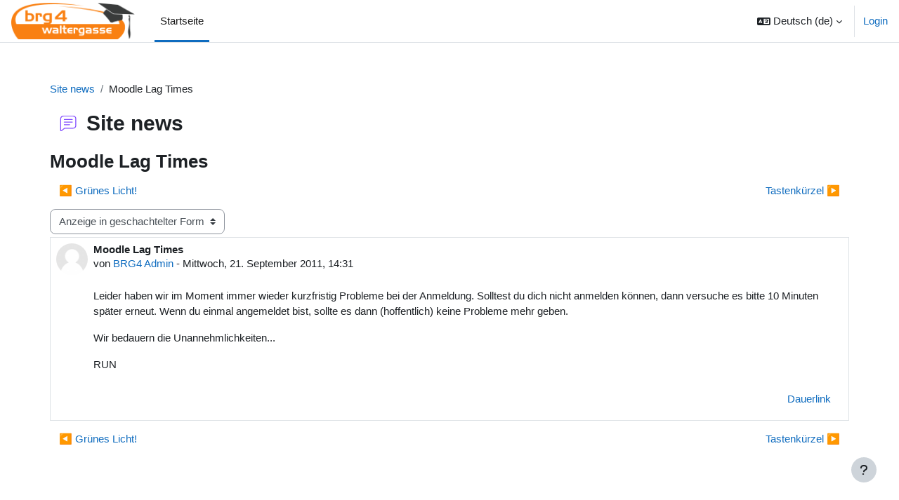

--- FILE ---
content_type: text/html; charset=utf-8
request_url: https://www.brg4.at/moodle/mod/forum/discuss.php?d=120
body_size: 12497
content:
<!DOCTYPE html>

<html  dir="ltr" lang="de" xml:lang="de">
<head>
    <title>BRG4-Moodle: Moodle Lag Times | BRG4-Moodle</title>
    <link rel="shortcut icon" href="https://www.brg4.at/moodle/theme/image.php/boost/theme/1751449791/favicon" />
    <meta http-equiv="Content-Type" content="text/html; charset=utf-8" />
<meta name="keywords" content="moodle, BRG4-Moodle: Moodle Lag Times | BRG4-Moodle" />
<link rel="stylesheet" type="text/css" href="https://www.brg4.at/moodle/theme/yui_combo.php?rollup/3.18.1/yui-moodlesimple-min.css" /><script id="firstthemesheet" type="text/css">/** Required in order to fix style inclusion problems in IE with YUI **/</script><link rel="stylesheet" type="text/css" href="https://www.brg4.at/moodle/theme/styles.php/boost/1751449791_1693037932/all" />
<script>
//<![CDATA[
var M = {}; M.yui = {};
M.pageloadstarttime = new Date();
M.cfg = {"wwwroot":"https:\/\/www.brg4.at\/moodle","apibase":"https:\/\/www.brg4.at\/moodle\/r.php\/api","homeurl":{},"sesskey":"qk0DFSFPXN","sessiontimeout":"7200","sessiontimeoutwarning":1200,"themerev":"1751449791","slasharguments":1,"theme":"boost","iconsystemmodule":"core\/icon_system_fontawesome","jsrev":"1751449791","admin":"admin","svgicons":true,"usertimezone":"Europa\/Wien","language":"de","courseId":1,"courseContextId":2173,"contextid":4594,"contextInstanceId":2872,"langrev":1768360922,"templaterev":"1751449791","siteId":1,"userId":0};var yui1ConfigFn = function(me) {if(/-skin|reset|fonts|grids|base/.test(me.name)){me.type='css';me.path=me.path.replace(/\.js/,'.css');me.path=me.path.replace(/\/yui2-skin/,'/assets/skins/sam/yui2-skin')}};
var yui2ConfigFn = function(me) {var parts=me.name.replace(/^moodle-/,'').split('-'),component=parts.shift(),module=parts[0],min='-min';if(/-(skin|core)$/.test(me.name)){parts.pop();me.type='css';min=''}
if(module){var filename=parts.join('-');me.path=component+'/'+module+'/'+filename+min+'.'+me.type}else{me.path=component+'/'+component+'.'+me.type}};
YUI_config = {"debug":false,"base":"https:\/\/www.brg4.at\/moodle\/lib\/yuilib\/3.18.1\/","comboBase":"https:\/\/www.brg4.at\/moodle\/theme\/yui_combo.php?","combine":true,"filter":null,"insertBefore":"firstthemesheet","groups":{"yui2":{"base":"https:\/\/www.brg4.at\/moodle\/lib\/yuilib\/2in3\/2.9.0\/build\/","comboBase":"https:\/\/www.brg4.at\/moodle\/theme\/yui_combo.php?","combine":true,"ext":false,"root":"2in3\/2.9.0\/build\/","patterns":{"yui2-":{"group":"yui2","configFn":yui1ConfigFn}}},"moodle":{"name":"moodle","base":"https:\/\/www.brg4.at\/moodle\/theme\/yui_combo.php?m\/1751449791\/","combine":true,"comboBase":"https:\/\/www.brg4.at\/moodle\/theme\/yui_combo.php?","ext":false,"root":"m\/1751449791\/","patterns":{"moodle-":{"group":"moodle","configFn":yui2ConfigFn}},"filter":null,"modules":{"moodle-core-actionmenu":{"requires":["base","event","node-event-simulate"]},"moodle-core-blocks":{"requires":["base","node","io","dom","dd","dd-scroll","moodle-core-dragdrop","moodle-core-notification"]},"moodle-core-notification":{"requires":["moodle-core-notification-dialogue","moodle-core-notification-alert","moodle-core-notification-confirm","moodle-core-notification-exception","moodle-core-notification-ajaxexception"]},"moodle-core-notification-dialogue":{"requires":["base","node","panel","escape","event-key","dd-plugin","moodle-core-widget-focusafterclose","moodle-core-lockscroll"]},"moodle-core-notification-alert":{"requires":["moodle-core-notification-dialogue"]},"moodle-core-notification-confirm":{"requires":["moodle-core-notification-dialogue"]},"moodle-core-notification-exception":{"requires":["moodle-core-notification-dialogue"]},"moodle-core-notification-ajaxexception":{"requires":["moodle-core-notification-dialogue"]},"moodle-core-chooserdialogue":{"requires":["base","panel","moodle-core-notification"]},"moodle-core-dragdrop":{"requires":["base","node","io","dom","dd","event-key","event-focus","moodle-core-notification"]},"moodle-core-event":{"requires":["event-custom"]},"moodle-core-handlebars":{"condition":{"trigger":"handlebars","when":"after"}},"moodle-core-maintenancemodetimer":{"requires":["base","node"]},"moodle-core-lockscroll":{"requires":["plugin","base-build"]},"moodle-core_availability-form":{"requires":["base","node","event","event-delegate","panel","moodle-core-notification-dialogue","json"]},"moodle-course-categoryexpander":{"requires":["node","event-key"]},"moodle-course-util":{"requires":["node"],"use":["moodle-course-util-base"],"submodules":{"moodle-course-util-base":{},"moodle-course-util-section":{"requires":["node","moodle-course-util-base"]},"moodle-course-util-cm":{"requires":["node","moodle-course-util-base"]}}},"moodle-course-dragdrop":{"requires":["base","node","io","dom","dd","dd-scroll","moodle-core-dragdrop","moodle-core-notification","moodle-course-coursebase","moodle-course-util"]},"moodle-course-management":{"requires":["base","node","io-base","moodle-core-notification-exception","json-parse","dd-constrain","dd-proxy","dd-drop","dd-delegate","node-event-delegate"]},"moodle-form-shortforms":{"requires":["node","base","selector-css3","moodle-core-event"]},"moodle-form-dateselector":{"requires":["base","node","overlay","calendar"]},"moodle-question-searchform":{"requires":["base","node"]},"moodle-question-chooser":{"requires":["moodle-core-chooserdialogue"]},"moodle-availability_completion-form":{"requires":["base","node","event","moodle-core_availability-form"]},"moodle-availability_date-form":{"requires":["base","node","event","io","moodle-core_availability-form"]},"moodle-availability_grade-form":{"requires":["base","node","event","moodle-core_availability-form"]},"moodle-availability_group-form":{"requires":["base","node","event","moodle-core_availability-form"]},"moodle-availability_grouping-form":{"requires":["base","node","event","moodle-core_availability-form"]},"moodle-availability_profile-form":{"requires":["base","node","event","moodle-core_availability-form"]},"moodle-availability_xp-form":{"requires":["base","node","event","handlebars","moodle-core_availability-form"]},"moodle-mod_assign-history":{"requires":["node","transition"]},"moodle-mod_quiz-quizbase":{"requires":["base","node"]},"moodle-mod_quiz-autosave":{"requires":["base","node","event","event-valuechange","node-event-delegate","io-form","datatype-date-format"]},"moodle-mod_quiz-modform":{"requires":["base","node","event"]},"moodle-mod_quiz-util":{"requires":["node","moodle-core-actionmenu"],"use":["moodle-mod_quiz-util-base"],"submodules":{"moodle-mod_quiz-util-base":{},"moodle-mod_quiz-util-slot":{"requires":["node","moodle-mod_quiz-util-base"]},"moodle-mod_quiz-util-page":{"requires":["node","moodle-mod_quiz-util-base"]}}},"moodle-mod_quiz-dragdrop":{"requires":["base","node","io","dom","dd","dd-scroll","moodle-core-dragdrop","moodle-core-notification","moodle-mod_quiz-quizbase","moodle-mod_quiz-util-base","moodle-mod_quiz-util-page","moodle-mod_quiz-util-slot","moodle-course-util"]},"moodle-mod_quiz-questionchooser":{"requires":["moodle-core-chooserdialogue","moodle-mod_quiz-util","querystring-parse"]},"moodle-mod_quiz-toolboxes":{"requires":["base","node","event","event-key","io","moodle-mod_quiz-quizbase","moodle-mod_quiz-util-slot","moodle-core-notification-ajaxexception"]},"moodle-message_airnotifier-toolboxes":{"requires":["base","node","io"]},"moodle-block_xp-notification":{"requires":["base","node","handlebars","button-plugin","moodle-core-notification-dialogue"]},"moodle-block_xp-rulepicker":{"requires":["base","node","handlebars","moodle-core-notification-dialogue"]},"moodle-block_xp-filters":{"requires":["base","node","moodle-core-dragdrop","moodle-core-notification-confirm","moodle-block_xp-rulepicker"]},"moodle-editor_atto-editor":{"requires":["node","transition","io","overlay","escape","event","event-simulate","event-custom","node-event-html5","node-event-simulate","yui-throttle","moodle-core-notification-dialogue","moodle-editor_atto-rangy","handlebars","timers","querystring-stringify"]},"moodle-editor_atto-plugin":{"requires":["node","base","escape","event","event-outside","handlebars","event-custom","timers","moodle-editor_atto-menu"]},"moodle-editor_atto-menu":{"requires":["moodle-core-notification-dialogue","node","event","event-custom"]},"moodle-editor_atto-rangy":{"requires":[]},"moodle-report_eventlist-eventfilter":{"requires":["base","event","node","node-event-delegate","datatable","autocomplete","autocomplete-filters"]},"moodle-report_loglive-fetchlogs":{"requires":["base","event","node","io","node-event-delegate"]},"moodle-gradereport_history-userselector":{"requires":["escape","event-delegate","event-key","handlebars","io-base","json-parse","moodle-core-notification-dialogue"]},"moodle-qbank_editquestion-chooser":{"requires":["moodle-core-chooserdialogue"]},"moodle-tool_lp-dragdrop-reorder":{"requires":["moodle-core-dragdrop"]},"moodle-assignfeedback_editpdf-editor":{"requires":["base","event","node","io","graphics","json","event-move","event-resize","transition","querystring-stringify-simple","moodle-core-notification-dialog","moodle-core-notification-alert","moodle-core-notification-warning","moodle-core-notification-exception","moodle-core-notification-ajaxexception"]},"moodle-atto_accessibilitychecker-button":{"requires":["color-base","moodle-editor_atto-plugin"]},"moodle-atto_accessibilityhelper-button":{"requires":["moodle-editor_atto-plugin"]},"moodle-atto_align-button":{"requires":["moodle-editor_atto-plugin"]},"moodle-atto_bold-button":{"requires":["moodle-editor_atto-plugin"]},"moodle-atto_charmap-button":{"requires":["moodle-editor_atto-plugin"]},"moodle-atto_clear-button":{"requires":["moodle-editor_atto-plugin"]},"moodle-atto_collapse-button":{"requires":["moodle-editor_atto-plugin"]},"moodle-atto_emojipicker-button":{"requires":["moodle-editor_atto-plugin"]},"moodle-atto_emoticon-button":{"requires":["moodle-editor_atto-plugin"]},"moodle-atto_equation-button":{"requires":["moodle-editor_atto-plugin","moodle-core-event","io","event-valuechange","tabview","array-extras"]},"moodle-atto_h5p-button":{"requires":["moodle-editor_atto-plugin"]},"moodle-atto_html-button":{"requires":["promise","moodle-editor_atto-plugin","moodle-atto_html-beautify","moodle-atto_html-codemirror","event-valuechange"]},"moodle-atto_html-codemirror":{"requires":["moodle-atto_html-codemirror-skin"]},"moodle-atto_html-beautify":{},"moodle-atto_image-button":{"requires":["moodle-editor_atto-plugin"]},"moodle-atto_indent-button":{"requires":["moodle-editor_atto-plugin"]},"moodle-atto_italic-button":{"requires":["moodle-editor_atto-plugin"]},"moodle-atto_link-button":{"requires":["moodle-editor_atto-plugin"]},"moodle-atto_managefiles-button":{"requires":["moodle-editor_atto-plugin"]},"moodle-atto_managefiles-usedfiles":{"requires":["node","escape"]},"moodle-atto_media-button":{"requires":["moodle-editor_atto-plugin","moodle-form-shortforms"]},"moodle-atto_noautolink-button":{"requires":["moodle-editor_atto-plugin"]},"moodle-atto_orderedlist-button":{"requires":["moodle-editor_atto-plugin"]},"moodle-atto_recordrtc-recording":{"requires":["moodle-atto_recordrtc-button"]},"moodle-atto_recordrtc-button":{"requires":["moodle-editor_atto-plugin","moodle-atto_recordrtc-recording"]},"moodle-atto_rtl-button":{"requires":["moodle-editor_atto-plugin"]},"moodle-atto_strike-button":{"requires":["moodle-editor_atto-plugin"]},"moodle-atto_subscript-button":{"requires":["moodle-editor_atto-plugin"]},"moodle-atto_superscript-button":{"requires":["moodle-editor_atto-plugin"]},"moodle-atto_table-button":{"requires":["moodle-editor_atto-plugin","moodle-editor_atto-menu","event","event-valuechange"]},"moodle-atto_title-button":{"requires":["moodle-editor_atto-plugin"]},"moodle-atto_underline-button":{"requires":["moodle-editor_atto-plugin"]},"moodle-atto_undo-button":{"requires":["moodle-editor_atto-plugin"]},"moodle-atto_unorderedlist-button":{"requires":["moodle-editor_atto-plugin"]}}},"gallery":{"name":"gallery","base":"https:\/\/www.brg4.at\/moodle\/lib\/yuilib\/gallery\/","combine":true,"comboBase":"https:\/\/www.brg4.at\/moodle\/theme\/yui_combo.php?","ext":false,"root":"gallery\/1751449791\/","patterns":{"gallery-":{"group":"gallery"}}}},"modules":{"core_filepicker":{"name":"core_filepicker","fullpath":"https:\/\/www.brg4.at\/moodle\/lib\/javascript.php\/1751449791\/repository\/filepicker.js","requires":["base","node","node-event-simulate","json","async-queue","io-base","io-upload-iframe","io-form","yui2-treeview","panel","cookie","datatable","datatable-sort","resize-plugin","dd-plugin","escape","moodle-core_filepicker","moodle-core-notification-dialogue"]},"core_comment":{"name":"core_comment","fullpath":"https:\/\/www.brg4.at\/moodle\/lib\/javascript.php\/1751449791\/comment\/comment.js","requires":["base","io-base","node","json","yui2-animation","overlay","escape"]}},"logInclude":[],"logExclude":[],"logLevel":null};
M.yui.loader = {modules: {}};

//]]>
</script>

<style media="screen">
    /* boost UI tweaks / submission */

    div.submissionstatus {
            background-color: tomato !important;
            color: white !important;
            font-weight: bold;
            padding-left: 0.5em;
    }

    /* boost UI tweaks */

    div.fileuploadsubmissiontime::before {
        content: "\00a0\00a0(";
    }
    div.fileuploadsubmissiontime::after {
        content: ")";
    }

    div.rightanswer p:first-of-type {
        margin-top: 0.5em;
    }    
    .rightanswer p {
        list-style:disc outside none;
        display:list-item; 
       margin-left: 1em;
    }

    #intro li {
        margin-bottom: 0.2rem;
    }

    li.current {
        background-color: #ffffe0;
    }
    .site-name {
        display: none !important;
    }
    .navbar-brand.has-logo {
        padding-top: 0px !important;
        padding-bottom: 0px !important;
        margin-top: -8px !important;
        margin-bottom: -8px !important;
    }

    .logo img {
        max-height: 51px !important;
    }

    /* frontpage logo tweaks*/
    #page-site-index .logo img {
        max-height: 100px !important;
    }
    #page-site-index .logo {
        margin: 0px !important;
    }
    #page-site-index #page-header .card {
        border: none !important;
    }
    #page-site-index #page-header .card-body {
        padding: 0px !important;
    }

    /*
        These declarations avoid masses of teachers displayed in course overviews
        Only the first 3 teachers are displayed;
        If there are more teachers in the course ellipsis are displayed
    */
    ul.teachers li:nth-of-type(1n+5) {
        display: none;
    }
    ul.teachers li:nth-of-type(4)::after {
        content: "...";
    }
    ul.teachers li:nth-of-type(4) a {
        display: none;
    }

    /* styling of code/pre elements */
    code {
        background-color: #F7F7F9;
        border: 1px solid #E1E1E8;
        padding: 3px 4px;
    }
    code, pre {
        border-radius: 3px 3px 3px 3px;
        color: #444444;
        font-family: Menlo,Monaco,Consolas,"Courier New",monospace;
        padding: 0 3px 2px;
    }

    /* taken from Wikipedia CSS */
    kbd {
        background: #F7F7F7;
        background-image:linear-gradient(rgba(255,255,255,.4),rgba(127,127,127,.2));
        border-color:#DDDDDD #AAAAAA #888888 #CCCCCC;
        border-radius:2px;
        border-style:solid;
        border-width:1px;
        padding:0 .4em;
        text-shadow:0 1px rgba(255,255,255,.5);
        white-space:nowrap;
        font-family:inherit;
    }
</style>

    <meta name="viewport" content="width=device-width, initial-scale=1.0">
</head>
<body  id="page-mod-forum-discuss" class="format-site  path-mod path-mod-forum chrome dir-ltr lang-de yui-skin-sam yui3-skin-sam www-brg4-at--moodle pagelayout-incourse course-1 context-4594 cmid-2872 cm-type-forum notloggedin theme uses-drawers">
<div class="toast-wrapper mx-auto py-0 fixed-top" role="status" aria-live="polite"></div>
<div id="page-wrapper" class="d-print-block">

    <div>
    <a class="sr-only sr-only-focusable" href="#maincontent">Zum Hauptinhalt</a>
</div><script src="https://www.brg4.at/moodle/lib/javascript.php/1751449791/lib/polyfills/polyfill.js"></script>
<script src="https://www.brg4.at/moodle/theme/yui_combo.php?rollup/3.18.1/yui-moodlesimple-min.js"></script><script src="https://www.brg4.at/moodle/lib/javascript.php/1751449791/lib/javascript-static.js"></script>
<script>
//<![CDATA[
document.body.className += ' jsenabled';
//]]>
</script>



    <nav class="navbar fixed-top navbar-light bg-white navbar-expand" aria-label="Site-Navigation">
        <div class="container-fluid">
            <button class="navbar-toggler aabtn d-block d-md-none px-1 my-1 border-0" data-toggler="drawers" data-action="toggle" data-target="theme_boost-drawers-primary">
                <span class="navbar-toggler-icon"></span>
                <span class="sr-only">Website-Übersicht</span>
            </button>
    
            <a href="https://www.brg4.at/moodle/" class="navbar-brand d-none d-md-flex align-items-center m-0 me-4 p-0 aabtn">
    
                    <img src="https://www.brg4.at/moodle/pluginfile.php/1/core_admin/logocompact/300x300/1751449791/schullogo_vektor_NEU_mod_clean_moodle_large_opti_orange_186x55.png" class="logo me-1" alt="BRG4-Moodle">
            </a>
                <div class="primary-navigation">
                    <nav class="moremenu navigation">
                        <ul id="moremenu-69678ccb66d51-navbar-nav" role="menubar" class="nav more-nav navbar-nav">
                                    <li data-key="home" class="nav-item" role="none" data-forceintomoremenu="false">
                                                <a role="menuitem" class="nav-link active "
                                                    href="https://www.brg4.at/moodle/"
                                                    
                                                    aria-current="true"
                                                    data-disableactive="true"
                                                    
                                                >
                                                    Startseite
                                                </a>
                                    </li>
                            <li role="none" class="nav-item dropdown dropdownmoremenu d-none" data-region="morebutton">
                                <a class="dropdown-toggle nav-link " href="#" id="moremenu-dropdown-69678ccb66d51" role="menuitem" data-toggle="dropdown" aria-haspopup="true" aria-expanded="false" tabindex="-1">
                                    Mehr
                                </a>
                                <ul class="dropdown-menu dropdown-menu-left" data-region="moredropdown" aria-labelledby="moremenu-dropdown-69678ccb66d51" role="menu">
                                </ul>
                            </li>
                        </ul>
                    </nav>
                </div>
    
            <ul class="navbar-nav d-none d-md-flex my-1 px-1">
                <!-- page_heading_menu -->
                
            </ul>
    
            <div id="usernavigation" class="navbar-nav ms-auto h-100">
                    <div class="langmenu">
                        <div class="dropdown show">
                            <a href="#" role="button" id="lang-menu-toggle" data-toggle="dropdown" aria-label="Sprache" aria-haspopup="true" aria-controls="lang-action-menu" class="btn dropdown-toggle">
                                <i class="icon fa fa-language fa-fw me-1" aria-hidden="true"></i>
                                <span class="langbutton">
                                    Deutsch ‎(de)‎
                                </span>
                                <b class="caret"></b>
                            </a>
                            <div role="menu" aria-labelledby="lang-menu-toggle" id="lang-action-menu" class="dropdown-menu dropdown-menu-right">
                                        <a href="#" class="dropdown-item ps-5" role="menuitem" aria-current="true"
                                                >
                                            Deutsch ‎(de)‎
                                        </a>
                                        <a href="https://www.brg4.at/moodle/mod/forum/discuss.php?d=120&amp;lang=en" class="dropdown-item ps-5" role="menuitem" 
                                                lang="en" >
                                            English ‎(en)‎
                                        </a>
                            </div>
                        </div>
                    </div>
                    <div class="divider border-start h-75 align-self-center mx-1"></div>
                
                <div class="d-flex align-items-stretch usermenu-container" data-region="usermenu">
                        <div class="usermenu">
                                <span class="login ps-2">
                                        <a href="https://www.brg4.at/moodle/login/index.php">Login</a>
                                </span>
                        </div>
                </div>
                
            </div>
        </div>
    </nav>
    

<div  class="drawer drawer-left drawer-primary d-print-none not-initialized" data-region="fixed-drawer" id="theme_boost-drawers-primary" data-preference="" data-state="show-drawer-primary" data-forceopen="0" data-close-on-resize="1">
    <div class="drawerheader">
        <button
            class="btn drawertoggle icon-no-margin hidden"
            data-toggler="drawers"
            data-action="closedrawer"
            data-target="theme_boost-drawers-primary"
            data-toggle="tooltip"
            data-placement="right"
            title="Leiste schließen"
        >
            <i class="icon fa fa-xmark fa-fw " aria-hidden="true"  ></i>
        </button>
        <a
            href="https://www.brg4.at/moodle/"
            title="BRG4-Moodle"
            data-region="site-home-link"
            class="aabtn text-reset d-flex align-items-center py-1 h-100 d-md-none"
        >
                        <img src="https://www.brg4.at/moodle/pluginfile.php/1/core_admin/logocompact/300x300/1751449791/schullogo_vektor_NEU_mod_clean_moodle_large_opti_orange_186x55.png" class="logo py-1 h-100" alt="BRG4-Moodle">

        </a>
        <div class="drawerheadercontent hidden">
            
        </div>
    </div>
    <div class="drawercontent drag-container" data-usertour="scroller">
                <div class="list-group">
                <a href="https://www.brg4.at/moodle/" class="list-group-item list-group-item-action active " aria-current="true">
                    Startseite
                </a>
        </div>

    </div>
</div>
    <div id="page" data-region="mainpage" data-usertour="scroller" class="drawers   drag-container">
        <div id="topofscroll" class="main-inner">
            <div class="drawer-toggles d-flex">
            </div>
            <header id="page-header" class="header-maxwidth d-print-none">
    <div class="w-100">
        <div class="d-flex flex-wrap">
            <div id="page-navbar">
                <nav aria-label="Navigationsleiste">
    <ol class="breadcrumb">
                <li class="breadcrumb-item">
                    <a href="https://www.brg4.at/moodle/mod/forum/view.php?id=2872"
                        
                        title="Forum"
                        
                    >
                        Site news
                    </a>
                </li>
        
                <li class="breadcrumb-item">
                    <span >
                        Moodle Lag Times
                    </span>
                </li>
        </ol>
</nav>
            </div>
            <div class="ms-auto d-flex">
                
            </div>
            <div id="course-header">
                
            </div>
        </div>
        <div class="d-flex align-items-center">
                    <div class="me-auto">
                        <div class="page-context-header d-flex align-items-center mb-2">
    <div class="page-header-image">
        <div class="collaboration activityiconcontainer icon-size-6 modicon_forum"><img class="icon activityicon " aria-hidden="true" src="https://www.brg4.at/moodle/theme/image.php/boost/forum/1751449791/monologo?filtericon=1" alt="" /></div>
    </div>
    <div class="page-header-headings">
        <h1 class="h2 mb-0">Site news</h1>
    </div>
</div>
                    </div>
            <div class="header-actions-container ms-auto" data-region="header-actions-container">
                    <div class="header-action ms-2"></div>
            </div>
        </div>
    </div>
</header>
            <div id="page-content" class="pb-3 d-print-block">
                <div id="region-main-box">
                    <div id="region-main">

                        <span class="notifications" id="user-notifications"></span>
                            <span id="maincontent"></span>
                            <div class="activity-header" data-for="page-activity-header"></div>
                        <div role="main"><h3 class="discussionname">Moodle Lag Times</h3><div id="discussion-container-69678ccb699de69678ccb66f704" data-content="forum-discussion">
    <div class="discussion-nav clearfix"><ul><li class="prev-discussion"><a aria-label="Vorheriges Thema: Grünes Licht!" class="btn btn-link" href="https://www.brg4.at/moodle/mod/forum/discuss.php?d=119">&#x25C0;&#xFE0E; Grünes Licht!</a></li><li class="next-discussion"><a aria-label="Nächstes Thema: Tastenkürzel" class="btn btn-link" href="https://www.brg4.at/moodle/mod/forum/discuss.php?d=121">Tastenkürzel &#x25B6;&#xFE0E;</a></li></ul></div>

    <div class="d-flex flex-column flex-sm-row mb-1">
        <div></div>
        <div class=""><div class="singleselect d-inline-block">
    <form method="get" action="https://www.brg4.at/moodle/mod/forum/discuss.php" class="d-flex flex-wrap align-items-center" id="mode">
            <input type="hidden" name="d" value="120">
            <label for="single_select69678ccb66f703" class="accesshide">
                Anzeigemodus
            </label>
        <select  id="single_select69678ccb66f703" class="custom-select singleselect" name="mode"
                 >
                    <option  value="1" >Anzeige nach Zeit (alt > neu)</option>
                    <option  value="-1" >Anzeige nach Zeit (neu > alt)</option>
                    <option  value="2" >Anzeige in hierarchischer Form</option>
                    <option  value="3" selected>Anzeige in geschachtelter Form</option>
        </select>
        <noscript>
            <input type="submit" class="btn btn-secondary ms-1" value="Start">
        </noscript>
    </form>
</div></div>
        <div class="ms-2"></div>
    </div>


<article
        id="p307"
        class="forum-post-container mb-2"
        data-post-id="307"
        data-region="post"
        data-target="307-target"
        tabindex="0"
        aria-labelledby="post-header-307-69678ccb6955469678ccb66f702"
        aria-describedby="post-content-307"
    >
        <div
            class="d-flex border p-2 mb-2 forumpost focus-target  firstpost starter"
            aria-label='Moodle Lag Times von BRG4 Admin'
            data-post-id="307" data-content="forum-post"
        >
            
    
            <div class="d-flex flex-column w-100"  data-region-content="forum-post-core">
                <header id="post-header-307-69678ccb6955469678ccb66f702" class="mb-2 header row d-flex">
                            <div class="me-2" style="width: 45px;">
                                    <img
                                        class="rounded-circle w-100"
                                        src="https://www.brg4.at/moodle/theme/image.php/boost/core/1751449791/u/f1"
                                        alt="Nutzerbild von BRG4 Admin"
                                        aria-hidden="true"
                                        title="Nutzerbild von BRG4 Admin"
                                    >
                            </div>
                    <div class="d-flex flex-column">
                            <h3 class="h6 font-weight-bold mb-0" data-region-content="forum-post-core-subject" data-reply-subject="Re: Moodle Lag Times" >Moodle Lag Times</h3>
                            <div class="mb-3" tabindex="-1">
                                von <a href="https://www.brg4.at/moodle/user/view.php?id=2&course=1">BRG4 Admin</a> - <time datetime="2011-09-21T14:31:07+02:00">Mittwoch, 21. September 2011, 14:31</time>
                        </div>
                            <span class="sr-only">Anzahl Antworten: 0</span>
                    </div>
                </header>
    
                <div class="d-flex body-content-container">
                            <div class="me-2 author-groups-container" style="width: 45px; flex-shrink: 0">
                            </div>
    
                    <div class="no-overflow w-100 content-alignment-container">
                        <div id="post-content-307" class="post-content-container">
                            <p>Leider haben wir im Moment immer wieder kurzfristig Probleme bei der Anmeldung. Solltest du dich nicht anmelden können, dann versuche es bitte 10 Minuten später erneut. Wenn du einmal angemeldet bist, sollte es dann (hoffentlich) keine Probleme mehr geben.</p>
<p>Wir bedauern die Unannehmlichkeiten...</p>
<p>RUN</p>
                        </div>
    
    
    
                            
    
    
                                <div class="d-flex flex-wrap">
                                        <div
                                            class="post-actions d-flex align-self-end justify-content-end flex-wrap ms-auto p-1"
                                            data-region="post-actions-container"
                                            role="menubar"
                                            aria-label='Moodle Lag Times von BRG4 Admin'
                                            aria-controls="p307"
                                        >
                                                    <a
                                                        data-region="post-action"
                                                        href="https://www.brg4.at/moodle/mod/forum/discuss.php?d=120#p307"
                                                        class="btn btn-link"
                                                        title="Dauerhafter Link zu diesem Beitrag"
                                                        aria-label="Dauerhafter Link zu diesem Beitrag"
                                                        role="menuitem"
                                                    >
                                                        Dauerlink
                                                    </a>
                                        </div>
                                </div>
    
                            
                    </div>
                </div>
            </div>
        </div>
    
        <div class="indent" data-region="replies-container">
        </div>
    </article>

<div class="discussion-nav clearfix"><ul><li class="prev-discussion"><a aria-label="Vorheriges Thema: Grünes Licht!" class="btn btn-link" href="https://www.brg4.at/moodle/mod/forum/discuss.php?d=119">&#x25C0;&#xFE0E; Grünes Licht!</a></li><li class="next-discussion"><a aria-label="Nächstes Thema: Tastenkürzel" class="btn btn-link" href="https://www.brg4.at/moodle/mod/forum/discuss.php?d=121">Tastenkürzel &#x25B6;&#xFE0E;</a></li></ul></div>
</div></div>
                        
                        

                    </div>
                </div>
            </div>
        </div>
        
        <footer id="page-footer" class="footer-popover bg-white">
            <div data-region="footer-container-popover">
                <button class="btn btn-icon bg-secondary icon-no-margin btn-footer-popover" data-action="footer-popover" aria-label="Fußbereich anzeigen">
                    <i class="icon fa fa-question fa-fw " aria-hidden="true"  ></i>
                </button>
            </div>
            <div class="footer-content-popover container" data-region="footer-content-popover">
                <div class="footer-section p-3 border-bottom">
                    <div class="logininfo">
                        <div class="logininfo">Sie sind nicht angemeldet. (<a href="https://www.brg4.at/moodle/login/index.php">Login</a>)</div>
                    </div>
                    <div class="tool_usertours-resettourcontainer">
                    </div>
        
                    <div><a class="mobilelink" href="https://download.moodle.org/mobile?version=2024100705&amp;lang=de&amp;iosappid=633359593&amp;androidappid=com.moodle.moodlemobile">Laden Sie die mobile App</a></div>
                    
<script type="text/javascript">
    /*
        sensible duedate/cutoff values (23:59)
    */
    (function() {
        var duedate_hour = document.getElementById('id_duedate_hour');
        var duedate_minute = document.getElementById('id_duedate_minute');
        if (duedate_hour != null) {
            if ((duedate_hour.selectedIndex == 0) && (duedate_minute.selectedIndex == 0)) {
                duedate_hour.value=23;
                duedate_minute.value=59;
            }
        }
        var cutoffdate_hour = document.getElementById('id_cutoffdate_hour');
        var cutoffdate_minute = document.getElementById('id_cutoffdate_minute');
        if (cutoffdate_hour != null) {
            if ((cutoffdate_hour.selectedIndex == 0) && (cutoffdate_minute.selectedIndex == 0)) {
                cutoffdate_hour.value=23;
                cutoffdate_minute.value=59;
            }
        }
    })();
/*
    reduce number of logon fails by auto-removing '@brg4.at from username
*/
(function() {
    if (document.getElementById('username') != null) {
        document.getElementById('username').addEventListener('change', (event) => {
            event.target.value = event.target.value.replace('@brg4.at', '')
        });
    }
})();

/*
    scroll to current block in any course
*/
    (function() {
        if (window.location.hash.length < 1) { // no fragment
            var currentBlock = document.querySelectorAll("li.current")[0];
            if (currentBlock != null) {
                currentBlock.scrollIntoView();
            }
        }
    })();

/*
    Add access key  
    edit on/off:  IExplore ALT+E; Firefox ALT+SHIFT+E
    Login/Logout: IExplore ALT+L; Firefox ALT+SHIFT+L,...
*/
(function() {
    var editLink = document.querySelectorAll('input[name="edit"]')[0];
    if (editLink != null) {
        editLink = editLink.nextElementSibling;
        if (editLink != null) {
            editLink.setAttribute("accessKey", "E");
        }
    }
    var loginLink = document.querySelectorAll('a[href*="/login/index.php"]')[0];
    if (loginLink != null) {
        loginLink.setAttribute("accessKey", "L");
    }
    var logoutLink = document.querySelectorAll('a[href*="/login/logout.php"]')[0];
    if (logoutLink != null) {
            logoutLink.setAttribute("accessKey", "L");
    }
})();


YUI().use('node', function (Y) {
  	if (Y.one("#page-site-index")) {
		/*
			Collapses all but the first n top course categories on the front page
		*/
		Y.all('.course_category_tree>.content>.subcategories>.category').each(function (catNode,index) {
			if (index > 1) {
			if (catNode.hasClass('with_children'))  { // ensure correct div...
				if (!catNode.hasClass('collapsed')) { // not already collapsed...
				catNode.addClass('collapsed');
				}
			}
			}
		});
	}
	else if (Y.one("#page-login-index")) {
		if (window.location.hash.length > 0) {
			Y.one('#username').set('value',decodeURIComponent(window.location.hash.substr(1)));
			Y.one('#password').getDOMNode().focus();
		}
		else {
			// select() and focus() are plain js function, hence not chainable.
			Y.one('#username').getDOMNode().focus();
			Y.one('#username').getDOMNode().select();
		}
	}
	else if (Y.one("#page-course-view-topics")) {
		/*
			scroll to current topic
		*/
		if (window.location.hash == '') {
			var firstCurrentTopics = Y.one('.current');
			if (firstCurrentTopics) { // might be null
				window.location.hash = '#'+firstCurrentTopics.get('id');
			}
		}
	}
	else if (Y.one("#page-mod-assign-mod")) {
		/*
			sync cutoff date
		*/
		var chkbx = Y.one("#id_cutoffdate_enabled");
		chkbx.on("change", function (e) {
			if (e.target.get("checked")) {
				// alert("checked");
				Y.one('#id_cutoffdate_day').set('selectedIndex',Y.one('#id_duedate_day').get('selectedIndex'));
				Y.one('#id_cutoffdate_month').set('selectedIndex',Y.one('#id_duedate_month').get('selectedIndex'));
				Y.one('#id_cutoffdate_year').set('selectedIndex',Y.one('#id_duedate_year').get('selectedIndex'));
				Y.one('#id_cutoffdate_hour').set('selectedIndex',Y.one('#id_duedate_hour').get('selectedIndex'));
				Y.one('#id_cutoffdate_minute').set('selectedIndex',Y.one('#id_duedate_minute').get('selectedIndex'));
			}
		});
	}

});
</script>

<script>
//<![CDATA[
var require = {
    baseUrl : 'https://www.brg4.at/moodle/lib/requirejs.php/1751449791/',
    // We only support AMD modules with an explicit define() statement.
    enforceDefine: true,
    skipDataMain: true,
    waitSeconds : 0,

    paths: {
        jquery: 'https://www.brg4.at/moodle/lib/javascript.php/1751449791/lib/jquery/jquery-3.7.1.min',
        jqueryui: 'https://www.brg4.at/moodle/lib/javascript.php/1751449791/lib/jquery/ui-1.13.2/jquery-ui.min',
        jqueryprivate: 'https://www.brg4.at/moodle/lib/javascript.php/1751449791/lib/requirejs/jquery-private'
    },

    // Custom jquery config map.
    map: {
      // '*' means all modules will get 'jqueryprivate'
      // for their 'jquery' dependency.
      '*': { jquery: 'jqueryprivate' },

      // 'jquery-private' wants the real jQuery module
      // though. If this line was not here, there would
      // be an unresolvable cyclic dependency.
      jqueryprivate: { jquery: 'jquery' }
    }
};

//]]>
</script>
<script src="https://www.brg4.at/moodle/lib/javascript.php/1751449791/lib/requirejs/require.min.js"></script>
<script>
//<![CDATA[
M.util.js_pending("core/first");
require(['core/first'], function() {
require(['core/prefetch'])
;
M.util.js_pending('filter_mathjaxloader/loader'); require(['filter_mathjaxloader/loader'], function(amd) {amd.configure({"mathjaxconfig":"\nMathJax.Hub.Config({\n    config: [\"Accessible.js\", \"Safe.js\"],\n    errorSettings: { message: [\"!\"] },\n    skipStartupTypeset: true,\n    messageStyle: \"none\"\n});\n","lang":"de"}); M.util.js_complete('filter_mathjaxloader/loader');});;
require(["media_videojs/loader"], function(loader) {
    loader.setUp('de');
});;

    require(['core/moremenu'], function(moremenu) {
        moremenu(document.querySelector('#moremenu-69678ccb66d51-navbar-nav'));
    });
;

    require(['core/usermenu'], function(UserMenu) {
        UserMenu.init();
    });
;

M.util.js_pending('theme_boost/drawers:load');
require(['theme_boost/drawers'], function() {
    M.util.js_complete('theme_boost/drawers:load');
});
;

require(['theme_boost/footer-popover'], function(FooterPopover) {
    FooterPopover.init();
});
;

M.util.js_pending('theme_boost/loader');
require(['theme_boost/loader', 'theme_boost/drawer'], function(Loader, Drawer) {
    Drawer.init();
    M.util.js_complete('theme_boost/loader');
});
;

require(['jquery', 'core/custom_interaction_events'], function($, CustomEvents) {
    CustomEvents.define('#single_select69678ccb66f703', [CustomEvents.events.accessibleChange]);
    $('#single_select69678ccb66f703').on(CustomEvents.events.accessibleChange, function() {
        var ignore = $(this).find(':selected').attr('data-ignore');
        if (typeof ignore === typeof undefined) {
            $('#mode').submit();
        }
    });
});
;

require(
[
    'jquery',
    'core/templates',
    'mod_forum/discussion',
    'mod_forum/posts_list',
    'mod_forum/lock_toggle',
    'mod_forum/favourite_toggle',
    'mod_forum/pin_toggle',
    'mod_forum/subscription_toggle'
],
function(
    $,
    Templates,
    Discussion,
    PostsList,
    LockToggle,
    FavouriteToggle,
    Pin,
    SubscribeToggle
) {
    var root = $("[data-content='forum-discussion']");
    Discussion.init(root);
    PostsList.init(root, "");
    root = $('[data-container="discussion-tools"]');
    LockToggle.init(root, true);
    FavouriteToggle.init(root, true, function(toggleElement, context) {
        return Templates.render('mod_forum/discussion_favourite_toggle', context)
            .then(function(html, js) {
                return Templates.replaceNode(toggleElement, html, js);
            });
    });
    Pin.init(root, true, function(toggleElement, context) {
        return Templates.render('mod_forum/discussion_pin_toggle', context)
            .then(function(html, js) {
                return Templates.replaceNode(toggleElement, html, js);
            });
    });
    SubscribeToggle.init(root, true, function(toggleElement, context) {
        return Templates.render('mod_forum/discussion_subscription_toggle', context)
            .then(function(html, js) {
                return Templates.replaceNode(toggleElement, html, js);
            });
    });
});
;
M.util.js_pending('core/notification'); require(['core/notification'], function(amd) {amd.init(4594, []); M.util.js_complete('core/notification');});;
M.util.js_pending('core/log'); require(['core/log'], function(amd) {amd.setConfig({"level":"warn"}); M.util.js_complete('core/log');});;
M.util.js_pending('core/page_global'); require(['core/page_global'], function(amd) {amd.init(); M.util.js_complete('core/page_global');});;
M.util.js_pending('core/utility'); require(['core/utility'], function(amd) {M.util.js_complete('core/utility');});;
M.util.js_pending('core/storage_validation'); require(['core/storage_validation'], function(amd) {amd.init(null); M.util.js_complete('core/storage_validation');});
    M.util.js_complete("core/first");
});
//]]>
</script>
<script src="https://cdn.mathjax.org/mathjax/latest/MathJax.js?delayStartupUntil=configured"></script>
<script>
//<![CDATA[
M.str = {"moodle":{"lastmodified":"Zuletzt ge\u00e4ndert","name":"Name","error":"Fehler","info":"Infos","yes":"Ja","no":"Nein","cancel":"Abbrechen","confirm":"Best\u00e4tigen","areyousure":"Sind Sie sicher?","closebuttontitle":"Schlie\u00dfen","unknownerror":"Unbekannter Fehler","file":"Datei","url":"URL","collapseall":"Alles einklappen","expandall":"Alles aufklappen"},"repository":{"type":"Typ","size":"Gr\u00f6\u00dfe","invalidjson":"Ung\u00fcltiger JSON-Text","nofilesattached":"Keine Datei","filepicker":"Dateiauswahl","logout":"Abmelden","nofilesavailable":"Keine Dateien vorhanden","norepositoriesavailable":"Sie k\u00f6nnen hier zur Zeit keine Dateien hochladen.","fileexistsdialogheader":"Datei bereits vorhanden","fileexistsdialog_editor":"Eine Datei mit diesem Namen wurde bereits an den Text angeh\u00e4ngt, den Sie gerade bearbeiten","fileexistsdialog_filemanager":"Eine Datei mit diesem Namen wurde bereits an den Text angeh\u00e4ngt","renameto":"Nach '{$a}' umbenennen","referencesexist":"Es gibt {$a} Links zu dieser Datei.","select":"W\u00e4hlen Sie"},"admin":{"confirmdeletecomments":"M\u00f6chten Sie die ausgew\u00e4hlten Kommentare wirklich l\u00f6schen?","confirmation":"Best\u00e4tigung"},"debug":{"debuginfo":"Debug-Info","line":"Zeile","stacktrace":"Stack trace"},"langconfig":{"labelsep":":\u00a0"}};
//]]>
</script>
<script>
//<![CDATA[
(function() {M.util.help_popups.setup(Y);
 M.util.js_pending('random69678ccb66f705'); Y.on('domready', function() { M.util.js_complete("init");  M.util.js_complete('random69678ccb66f705'); });
})();
//]]>
</script>

                </div>
                <div class="footer-section p-3">
                    <div>Powered by <a href="https://moodle.com">Moodle</a></div>
                </div>
            </div>
        
            <div class="footer-content-debugging footer-dark bg-dark text-light">
                <div class="container-fluid footer-dark-inner">
                    
                </div>
            </div>
        </footer>
    </div>
    
</div>


</body></html>

--- FILE ---
content_type: text/css;charset=UTF-8
request_url: https://www.brg4.at/moodle/theme/yui_combo.php?rollup/3.18.1/yui-moodlesimple-min.css
body_size: 779
content:
.yui3-widget-hidden{display:none}.yui3-widget-content{overflow:hidden}.yui3-widget-content-expanded{-moz-box-sizing:border-box;-webkit-box-sizing:border-box;-ms-box-sizing:border-box;box-sizing:border-box;height:100%}.yui3-widget-tmp-forcesize{overflow:hidden!important}#yui3-css-stamp.skin-sam-widget-base{display:none}
.yui3-widget-stacked .yui3-widget-shim{opacity:0;filter:alpha(opacity=0);position:absolute;border:0;top:0;left:0;padding:0;margin:0;z-index:-1;width:100%;height:100%;_width:0;_height:0}#yui3-css-stamp.skin-sam-widget-stack{display:none}
.yui3-overlay{position:absolute}.yui3-overlay-hidden{visibility:hidden}.yui3-widget-tmp-forcesize .yui3-overlay-content{overflow:hidden!important}#yui3-css-stamp.skin-sam-overlay{display:none}
.yui3-skin-sam .yui3-widget-mask{background-color:black;zoom:1;-ms-filter:"alpha(opacity=40)";filter:alpha(opacity=40);opacity:.4}#yui3-css-stamp.skin-sam-widget-modality{display:none}
.yui3-panel{position:absolute}.yui3-panel-hidden{visibility:hidden}.yui3-widget-tmp-forcesize .yui3-panel-content{overflow:hidden!important}.yui3-panel .yui3-widget-hd{position:relative}.yui3-panel .yui3-widget-hd .yui3-widget-buttons{position:absolute;top:0;right:0}.yui3-panel .yui3-widget-ft .yui3-widget-buttons{display:inline-block;*display:inline;zoom:1}.yui3-skin-sam .yui3-panel-content{-webkit-box-shadow:0 0 5px #333;-moz-box-shadow:0 0 5px #333;box-shadow:0 0 5px #333;border:1px solid black;background:white}.yui3-skin-sam .yui3-panel .yui3-widget-hd{padding:8px 28px 8px 8px;min-height:13px;_height:13px;color:white;background-color:#3961c5;background:-moz-linear-gradient(0% 100% 90deg,#2647a0 7%,#3d67ce 50%,#426fd9 100%);background:-webkit-gradient(linear,left bottom,left top,from(#2647a0),color-stop(0.07,#2647a0),color-stop(0.5,#3d67ce),to(#426fd9))}.yui3-skin-sam .yui3-panel .yui3-widget-hd .yui3-widget-buttons{padding:8px}.yui3-skin-sam .yui3-panel .yui3-widget-bd{padding:10px}.yui3-skin-sam .yui3-panel .yui3-widget-ft{background:#edf5ff;padding:8px;text-align:right}.yui3-skin-sam .yui3-panel .yui3-widget-ft .yui3-button{margin-left:8px}.yui3-skin-sam .yui3-panel .yui3-widget-hd .yui3-button-close{background:transparent;filter:none;border:0;-webkit-border-radius:0;-moz-border-radius:0;border-radius:0;-webkit-box-shadow:none;-moz-box-shadow:none;box-shadow:none;width:13px;height:13px;padding:0;overflow:hidden;vertical-align:top;*font-size:0;*line-height:0;*letter-spacing:-1000px;*color:#86a5ec;*background:url(/moodle/theme/yui_image.php?file=3.18.1/sprite_icons.png) no-repeat 1px 1px}.yui3-skin-sam .yui3-panel .yui3-widget-hd .yui3-button-close:before{content:url(/moodle/theme/yui_image.php?file=3.18.1/sprite_icons.png);display:inline-block;text-align:center;font-size:0;line-height:0;width:13px;margin:1px 0 0 1px}.yui3-skin-sam .yui3-panel-hidden .yui3-widget-hd .yui3-button-close{display:none}#yui3-css-stamp.skin-sam-panel{display:none}
